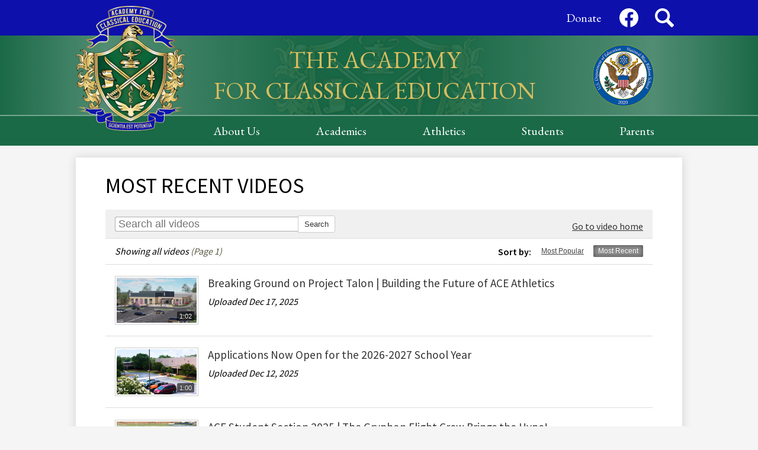

--- FILE ---
content_type: text/html;charset=UTF-8
request_url: https://www.acemacon.org/apps/video/list.jsp?start=1
body_size: 10404
content:























	
		
		
		
		
	


    
<!DOCTYPE html>
<!-- Powered by Edlio -->
    
        <html lang="en" class="edlio desktop">
    
    <!-- prod-cms-tomcat-v2026011502-003 -->
<head>
<script>
edlioCorpDataLayer = [{
"CustomerType": "Single Site",
"AccountExternalId": "0010b00002HIgw5AAD",
"WebsiteName": "Academy for Classical Education",
"WebsiteId": "ACLASSED",
"DistrictExternalId": "",
"DistrictName": "",
"DistrictWebsiteId": ""
}];
</script>
<script>(function(w,d,s,l,i){w[l]=w[l]||[];w[l].push({'gtm.start':
new Date().getTime(),event:'gtm.js'});var f=d.getElementsByTagName(s)[0],
j=d.createElement(s),dl=l!='dataLayer'?'&l='+l:'';j.async=true;j.src=
'https://www.googletagmanager.com/gtm.js?id='+i+dl+ '&gtm_auth=53ANkNZTATx5fKdCYoahug&gtm_preview=env-1&gtm_cookies_win=x';f.parentNode.insertBefore(j,f);
})(window,document,'script','edlioCorpDataLayer','GTM-KFWJKNQ');</script>


<title>Video Gallery | Academy for Classical Education</title>
<meta http-equiv="Content-Type" content="text/html; charset=UTF-8">
<meta name="description" content="Academy for Classical Education">
<meta name="generator" content="Edlio CMS">
<meta name="referrer" content="always">
<meta name="viewport" content="width=device-width, initial-scale=1.0"/>
<link rel="apple-touch-icon" sizes="180x180" href="/apple-touch-icon.png">
<link rel="icon" type="image/png" href="/favicon-32x32.png" sizes="32x32">
<link rel="icon" href="/favicon.ico" type="image/x-icon">
<!--[if lt IE 9]><script src="/apps/js/common/html5shiv-pack-1768498150192.js"></script><![endif]-->
<link rel="stylesheet" href="/apps/shared/main-pack-1768498150192.css" type="text/css">
<link rel="stylesheet" href="/shared/main.css" type="text/css">
<script src="https://js.stripe.com/v3/"></script>
<link rel="stylesheet" href="/apps/webapps/global/public/css/site-pack-1768498150192.css" type="text/css">
<link rel="stylesheet" href="/apps/webapps/global/public/css/temp-pack-1768498150192.css" type="text/css">
<link rel="stylesheet" href="/apps/shared/web_apps-pack-1768498150192.css" type="text/css">
<script src="/apps/js/common/common-pack-1768498150192.js" type="text/javascript" charset="utf-8"></script>

<link href="/apps/js/video/video-pack-1768498150192.css" type="text/css" rel="stylesheet">
<script type="text/javascript" charset="utf-8" src="/apps/js/jquery/3.7.1/jquery-pack-1768498150192.js"></script>
<script type="text/javascript" charset="utf-8">
					var jq37 = jQuery.noConflict();
				</script>
<script src="/apps/js/mmapp/mmCheck-pack-1768498150192.js" charset="utf-8"></script>
<script src="/apps/js/mmapp/jquery.placeholder-pack-1768498150192.js" charset="utf-8"></script>
<script src="/apps/js/video/public_general-pack-1768498150192.js" charset="utf-8"></script>
<script async src="https://www.googletagmanager.com/gtag/js?id=G-RC1J9KSL01"></script>
<script>
                   window.dataLayer = window.dataLayer || [];
                   function gtag(){dataLayer.push(arguments);}
                   gtag('js', new Date());
                   gtag('config', 'G-RC1J9KSL01');
                </script>
<script src="/apps/js/common/list-pack.js"></script>
<script type="text/javascript">
                window.edlio = window.edlio || {};
                window.edlio.isEdgeToEdge = false;
            </script>

<script type="text/javascript">
                document.addEventListener("DOMContentLoaded", function() {
                    const translateElement = document.getElementById("google_translate_element");
                    const mutationObserverCallback = function (mutationsList, observer) {
                        for (const mutation of mutationsList) {
                            if (mutation.type === 'childList') {
                                mutation.addedNodes.forEach(function (node) {
                                    if (node.nodeType === 1 && node.id === 'goog-gt-tt') {
                                        const form_element = document.getElementById("goog-gt-votingForm");
                                        if (form_element) {
                                            form_element.remove();
                                            observer.disconnect();
                                        }
                                    }
                                })
                            }
                        }
                    }

                    if (translateElement) {
                        const observer = new MutationObserver(mutationObserverCallback);
                        observer.observe(document.body, { childList: true, subtree: true });
                    }
                });
            </script>


</head>


    
	
		
		
			



<body >

<header id="header_main" class="site-header1a site-header bg-color-1" aria-label="Main Site Header">

<a class="skip-to-content-link" href="#content_main">Skip to main content</a>
	<div class="school-name header-title">
		<a href="/" class="school-logo">
			<img class="logo-image" src="/pics/school_logo.png" alt="">
			<img class="logo-image-2" src="/pics/cognia.png" alt="">
			<div class="school-name-inner">
				<span class="first-line">the Academy</span>
				<span class="second-line">for Classical Education</span>			
			</div>
		</a>
	</div>

	<nav id="sitenav_main" class="sitenav sitenav-main nav-group column" aria-label="Main Site Navigation">
		<button id="sitenav_main_mobile_toggle" class="nav-mobile-toggle accessible-megamenu-toggle animated"><span class="hidden">Main Menu Toggle</span><span class="nav-mobile-icon-indicator"><span class="nav-mobile-icon-indicator-inner"></span></span></button>
		<ul class="nav-menu">
			
				<li class="nav-item">
					<a href="javascript:;" ><span class="nav-item-inner">About Us</span></a>
					
						<div class="sub-nav">
							<ul class="sub-nav-group">
								
									
										<li class="sub-nav-item"><a href="http://www.acemacon.org/apps/pages/index.jsp?uREC_ID=413106&type=d&pREC_ID=2364314" >The Book of ACE</a></li>
									
								
									
										<li class="sub-nav-item"><a href="/apps/pages/index.jsp?uREC_ID=413398&type=d&pREC_ID=1109029" >Governance</a></li>
									
								
									
										<li class="sub-nav-item"><a href="/apps/pages/index.jsp?uREC_ID=413106&type=d&pREC_ID=962777" >Staff Directory</a></li>
									
								
									
										<li class="sub-nav-item"><a href="/apps/pages/index.jsp?uREC_ID=413106&type=d&pREC_ID=902039" >Admission/Enrollment</a></li>
									
								
									
										<li class="sub-nav-item"><a href="/apps/pages/index.jsp?uREC_ID=413106&type=d&pREC_ID=902040" >Employment</a></li>
									
								
									
										<li class="sub-nav-item"><a href="/apps/contact/" >Contact Us</a></li>
									
								
									
										<li class="sub-nav-item"><a href="/apps/pages/index.jsp?uREC_ID=422466&type=d" >Miscellaneous</a></li>
									
								
									
										<li class="sub-nav-item"><a href="/apps/video/"  target="_blank">Videos</a></li>
									
								
									
										<li class="sub-nav-item"><a href="https://www.acemacon.org/apps/pages/index.jsp?uREC_ID=413431&type=d&pREC_ID=1081173" >Calendar</a></li>
									
								
									
										<li class="sub-nav-item"><a href="https://docs.google.com/forms/d/e/1FAIpQLSdoc9Vb-wWEAPfKVvpURxVLNr6rB69vwQ0_FQOYsTcXa19b-A/viewform?usp=sharing&ouid=105895312571579335670"  target="_blank">Open Records Request</a></li>
									
								
							</ul>
						</div>
					
				</li>
			
				<li class="nav-item">
					<a href="/apps/pages/index.jsp?uREC_ID=413402&type=d&pREC_ID=1057091" ><span class="nav-item-inner">Academics</span></a>
					
						<div class="sub-nav">
							<ul class="sub-nav-group">
								
									
										<li class="sub-nav-item"><a href="/apps/pages/index.jsp?uREC_ID=413402&type=d&pREC_ID=1057091" >Academics</a></li>
									
								
									
										<li class="sub-nav-item"><a href="/apps/pages/index.jsp?uREC_ID=429676&type=d&pREC_ID=936950" >Fine Arts</a></li>
									
								
									
										<li class="sub-nav-item"><a href="/apps/pages/index.jsp?uREC_ID=413402&type=d&pREC_ID=947753" >School Counseling</a></li>
									
								
									
										<li class="flyout">
											<a href="/apps/pages/index.jsp?uREC_ID=552577&type=d&pREC_ID=1056633" >Professional Qualifications</a>
											<ul class="flyout-group">
												
													<li class="sub-nav-item"><a href="/apps/pages/index.jsp?uREC_ID=413402&type=d&pREC_ID=947753" >Grammar School Counseling</a></li>
												
											</ul>
										</li>
									
								
									
										<li class="sub-nav-item"><a href="/apps/pages/index.jsp?uREC_ID=413402&type=d&pREC_ID=1057150"  target="_blank">Special Services</a></li>
									
								
							</ul>
						</div>
					
				</li>
			
				<li class="nav-item">
					<a href="javascript:;" ><span class="nav-item-inner">Athletics</span></a>
					
						<div class="sub-nav">
							<ul class="sub-nav-group">
								
									
										<li class="sub-nav-item"><a href="/apps/pages/index.jsp?uREC_ID=413139&type=d&pREC_ID=901659" >Athletics Welcome</a></li>
									
								
							</ul>
						</div>
					
				</li>
			
				<li class="nav-item">
					<a href="javascript:;" ><span class="nav-item-inner">Students</span></a>
					
						<div class="sub-nav">
							<ul class="sub-nav-group">
								
									
										<li class="sub-nav-item"><a href="/apps/pages/index.jsp?uREC_ID=413427&type=d&pREC_ID=2249907" >Bullying</a></li>
									
								
									
										<li class="sub-nav-item"><a href="/apps/departments/index.jsp?show=CLU" >Clubs & Activities</a></li>
									
								
									
										<li class="sub-nav-item"><a href="/apps/pages/index.jsp?uREC_ID=413427&type=d&pREC_ID=902192" >Desire2Learn</a></li>
									
								
									
										<li class="sub-nav-item"><a href="/apps/pages/index.jsp?uREC_ID=413427&type=d&pREC_ID=2345339" >Locker Rental</a></li>
									
								
									
										<li class="sub-nav-item"><a href="/apps/pages/index.jsp?uREC_ID=413427&type=d&pREC_ID=2291279" >Notification of Rights under FERPA</a></li>
									
								
									
										<li class="sub-nav-item"><a href="/apps/pages/index.jsp?uREC_ID=413427&type=d&pREC_ID=2291284" >Notification of Rights under PPRA</a></li>
									
								
									
										<li class="sub-nav-item"><a href="/apps/pages/index.jsp?uREC_ID=413427&type=d&pREC_ID=902190" >Student Handbook/Code of Conduct</a></li>
									
								
									
										<li class="sub-nav-item"><a href="/apps/pages/index.jsp?uREC_ID=413427&type=d&pREC_ID=2219213" >Student Drivers</a></li>
									
								
									
										<li class="sub-nav-item"><a href="https://www.acemacon.org/apps/pages/index.jsp?uREC_ID=413431&type=d&pREC_ID=1670435" >Supply Lists</a></li>
									
								
									
										<li class="sub-nav-item"><a href="/apps/pages/index.jsp?uREC_ID=422466&type=d&pREC_ID=1165421" >Summer Work - Grades K-5</a></li>
									
								
									
										<li class="sub-nav-item"><a href="/apps/pages/index.jsp?uREC_ID=422466&type=d&pREC_ID=1165444" >Summer Work - Grades 6-12</a></li>
									
								
							</ul>
						</div>
					
				</li>
			
				<li class="nav-item">
					<a href="javascript:;" ><span class="nav-item-inner">Parents</span></a>
					
						<div class="sub-nav">
							<ul class="sub-nav-group">
								
									
										<li class="sub-nav-item"><a href="/apps/pages/index.jsp?uREC_ID=413431&type=d&pREC_ID=921156" >ACE After Hours</a></li>
									
								
									
										<li class="sub-nav-item"><a href="/apps/pages/index.jsp?uREC_ID=413431&type=d&pREC_ID=902207" >ACE-PTO</a></li>
									
								
									
										<li class="sub-nav-item"><a href="/apps/pages/index.jsp?uREC_ID=413431&type=d&pREC_ID=975012" >Carpool - Drop Off/Pick Up</a></li>
									
								
									
										<li class="sub-nav-item"><a href="https://www.acemacon.org/apps/pages/index.jsp?uREC_ID=413431&type=d&pREC_ID=1716796" >Food Service Center</a></li>
									
								
									
										<li class="sub-nav-item"><a href="https://public.gosa.ga.gov/noauth/extensions/SchoolGrades-Georgia/SchoolGrades-Georgia.html?lang=English&SchoolName=ch-academy-for-classical-education" >GOSA - Annual Report Card</a></li>
									
								
									
										<li class="sub-nav-item"><a href="/apps/pages/index.jsp?uREC_ID=413431&type=d&pREC_ID=902213" >Health Information</a></li>
									
								
									
										<li class="sub-nav-item"><a href="/apps/pages/index.jsp?uREC_ID=413431&type=d&pREC_ID=1024211" >Parent Portal</a></li>
									
								
									
										<li class="sub-nav-item"><a href="/apps/pages/index.jsp?uREC_ID=413431&type=d&pREC_ID=972028" >Payment Portal</a></li>
									
								
									
										<li class="sub-nav-item"><a href="https://www.acemacon.org/apps/pages/index.jsp?uREC_ID=413427&type=d&pREC_ID=902190" >Student Handbook/Code of Conduct</a></li>
									
								
									
										<li class="sub-nav-item"><a href="/apps/pages/index.jsp?uREC_ID=413431&type=d&pREC_ID=2365522" >Student/Parent Rights</a></li>
									
								
									
										<li class="sub-nav-item"><a href="https://www.acemacon.org/apps/pages/index.jsp?uREC_ID=413431&type=d&pREC_ID=1829373" >Volunteer</a></li>
									
								
							</ul>
						</div>
					
				</li>
			
		</ul>
	</nav>

	<div class="topbar bg-color-2">
		<div class="topbar-inner">
			<nav id="topbar_nav" class="header-secondary-nav " aria-labelledby="topbar_nav_header">
				<div class="hidden" id="topbar_nav_header">Top Header Links</div>
				<ul class="links-list">
					
						<li class="link-item item-name"><a href="/apps/pages/index.jsp?uREC_ID=419677&type=d&pREC_ID=917273"><span class="link-text">Donate</span></a></li>
					
				</ul>
			</nav>

			<nav id="social_nav_header" class="header-secondary-nav icon-only flat-icon-colors" aria-labelledby="social_nav_header_header">
				<div class="hidden" id="social_nav_header_header">Social Media Links</div>
				<ul class="links-list">
				
					<li class="link-item item-name"><a href="https://www.facebook.com/ACEMacon"><img aria-hidden="true" alt="" src=/apps/webapps/next/global/cms-icon-library/svgs/raw/FacebookColor.svg onload="(function(e){var t=e.src,n=new XMLHttpRequest;n.open('GET',t,!0),n.responseType='text',n.onload=function(){if(n.readyState===n.DONE&&200===n.status){var r=n.responseText;if(r){var t=(new DOMParser).parseFromString(r,'text/xml').getElementsByTagName('svg')[0];t.removeAttribute('xmlns:a'), t.ariaHidden='true', e.parentNode.replaceChild(t,e)}}},n.send(null)})(this)" /><span class="link-text">Facebook</span></a></li>
				
					<li class="link-item item-name"><a href="/apps/search"><img aria-hidden="true" alt="" src=/apps/webapps/next/global/cms-icon-library/svgs/raw/GlyphSearch4.svg onload="(function(e){var t=e.src,n=new XMLHttpRequest;n.open('GET',t,!0),n.responseType='text',n.onload=function(){if(n.readyState===n.DONE&&200===n.status){var r=n.responseText;if(r){var t=(new DOMParser).parseFromString(r,'text/xml').getElementsByTagName('svg')[0];t.removeAttribute('xmlns:a'), t.ariaHidden='true', e.parentNode.replaceChild(t,e)}}},n.send(null)})(this)" /><span class="link-text">Search</span></a></li>
				
				</ul>
			</nav>
		</div>
	</div>

</header>
<main id="content_main" class="site-content" aria-label="Main Site Content" tabindex="-1">


		
	
    

    




    
    
    



    

    













<link rel="alternate" type="application/rss+xml" title="Academy for Classical Education: Videos" href="/apps/video/video_rss.jsp" />






	<h1 class="pageTitle">
		MOST RECENT VIDEOS
	</h1>



	<div id="controls" class="style-overwrite">
		<!-- <a href="#" class="active">Newest</a>
		<a href="#">Most Popular</a>
		<a href="#">Search</a> -->
		<a href="index.jsp" id="video-home-link">Go to video home</a>
		<form name="searchForm" action="list.jsp?" method="get"  style="display: flex; align-items: center;">
		<input type="text" id="searchbox" placeholder="Search all videos" title="Search all videos" value="" name="q">
		<input type="hidden" name="categoryREC_ID" value="">
		<input type="hidden" name="userREC_ID" value="">
		<input type="hidden" name="showType" value="">
		<input type="submit" href="javascript: document.searchForm.submit();" class="button3demboss search button3demboss-search" value="Search"></input>
		</form>
	</div>



	
	<div id="controls2" class="style-overwrite">
		<dl id="sort-controls">
			<dt>Sort by:</dt>
			
			<dd ><a href="list.jsp?orderby=popular&start=1">Most Popular</a></dd>
			<dd class="active" ><a href="list.jsp?orderby=newest&start=1">Most Recent</a></dd>
		</dl>

		<p id="results-info">
			
			Showing  all  videos 
			
			<span>(Page 1)</span>
		</p>
	</div>
	
	<ul class="video-list style-overwrite">
		
                <li class="">
                    
                    
                    <a href="/apps/video/watch.jsp?v=391549" class="video-link">
                        
                        <span class="thumb_wrap"><span class="thumb_background"><span class="thumb_clickable"></span><img src="https://d3id26kdqbehod.cloudfront.net/ACLASSED/2025/12/17/8QB7SoKXMHu0uZJGyPWPvBemrMK2b4d5ZmfUUGS6J6AglghxU09MiXEdKK3f/12-DEC+Gym+Groundbreaking-480THUMB.0000001.jpg" class="thumb" alt=""></span><span class="timelength">1:02</span></span>
                        
                        <span class="title">Breaking Ground on Project Talon | Building the Future of ACE Athletics </span>
                    </a>
                    
                    <p class="description"></p>
                    <span class="video-list-date">
                        
                        Uploaded Dec 17, 2025
                    </span>
                </li>
			
                <li class="">
                    
                    
                    <a href="/apps/video/watch.jsp?v=391389" class="video-link">
                        
                        <span class="thumb_wrap"><span class="thumb_background"><span class="thumb_clickable"></span><img src="https://d3id26kdqbehod.cloudfront.net/ACLASSED/2025/12/12/xE5jK4ANqTlEuxTap6j9Cd5GcJrgkaPlR0JFQc1fl3Eocs9mNKIXcXSg1pAa/11-NOV+Lottery+2026-480THUMB.0000001.jpg" class="thumb" alt=""></span><span class="timelength">1:00</span></span>
                        
                        <span class="title">Applications Now Open for the 2026-2027 School Year </span>
                    </a>
                    
                    <p class="description"></p>
                    <span class="video-list-date">
                        
                        Uploaded Dec 12, 2025
                    </span>
                </li>
			
                <li class="">
                    
                    
                    <a href="/apps/video/watch.jsp?v=391378" class="video-link">
                        
                        <span class="thumb_wrap"><span class="thumb_background"><span class="thumb_clickable"></span><img src="https://d3id26kdqbehod.cloudfront.net/ACLASSED/2025/12/12/xBWMZ3Pe9FvXxS3Xs53rHCKbMnMbcl2BgZYQbtATQGpYariDDSYzQl8SZA9H/09-SEPT+Flight+Crew+Hype-480THUMB.0000001.jpg" class="thumb" alt=""></span><span class="timelength">2:18</span></span>
                        
                        <span class="title">ACE Student Section 2025 | The Gryphon Flight Crew Brings the Hype! </span>
                    </a>
                    
                    <p class="description"></p>
                    <span class="video-list-date">
                        
                        Uploaded Dec 12, 2025
                    </span>
                </li>
			
                <li class="">
                    
                    
                    <a href="/apps/video/watch.jsp?v=391372" class="video-link">
                        
                        <span class="thumb_wrap"><span class="thumb_background"><span class="thumb_clickable"></span><img src="https://d3id26kdqbehod.cloudfront.net/ACLASSED/2025/12/11/bD3biQBiPS2BiAzuXhEOT9FfLANTn6SF3CRaBoGJcUJs3uUrYydlkzLfnx2L/06-JUN+Kinder+Day+In+The+Life_Rev0-480THUMB.0000001.jpg" class="thumb" alt=""></span><span class="timelength">8:44</span></span>
                        
                        <span class="title">A Day in the Life of a Kindergartener at ACE</span>
                    </a>
                    
                    <p class="description"></p>
                    <span class="video-list-date">
                        
                        Uploaded Dec 11, 2025
                    </span>
                </li>
			
                <li class="">
                    
                    
                    <a href="/apps/video/watch.jsp?v=391001" class="video-link">
                        
                        <span class="thumb_wrap"><span class="thumb_background"><span class="thumb_clickable"></span><img src="https://d3id26kdqbehod.cloudfront.net/ACLASSED/2025/11/30/zTyt96mIuJHhkgefiMSdWF1xSk7YqbfZFwXcWa6rNwnRqBBVw2akn4eKSa5i/11-NOV+Thankful-480THUMB.0000001.jpg" class="thumb" alt=""></span><span class="timelength">1:52</span></span>
                        
                        <span class="title">Thankful for Our ACE Family – A Message from Mrs. Perkins</span>
                    </a>
                    
                    <p class="description"></p>
                    <span class="video-list-date">
                        
                        Uploaded Nov 30, 2025
                    </span>
                </li>
			
                <li class="">
                    
                    
                    <a href="/apps/video/watch.jsp?v=390994" class="video-link">
                        
                        <span class="thumb_wrap"><span class="thumb_background"><span class="thumb_clickable"></span><img src="https://d3id26kdqbehod.cloudfront.net/ACLASSED/2025/11/30/uDZgIC27aKqN3OmxxFSrnLlf9gr8tfzmr4Wrj4GlPa1f3nAh1MYvMTxM9Egn/ACE+Carpool+Update_+What%C3%A2%C2%80%C2%99s+Changing+and+Why+It+Matters-480THUMB.0000001.jpg" class="thumb" alt=""></span><span class="timelength">4:30</span></span>
                        
                        <span class="title">ACE Carpool</span>
                    </a>
                    
                    <p class="description"></p>
                    <span class="video-list-date">
                        
                        Uploaded Nov 30, 2025
                    </span>
                </li>
			
                <li class="">
                    
                    
                    <a href="/apps/video/watch.jsp?v=388130" class="video-link">
                        
                        <span class="thumb_wrap"><span class="thumb_background"><span class="thumb_clickable"></span><img src="https://d3id26kdqbehod.cloudfront.net/ACLASSED/2025/08/23/KPj0hlY59wge7GXzmIM1NpX6WRxf6p4wXrtsK4g6T7QpDpJ13dn3xtfje2R6/07-JUL+Band+Camp-480THUMB.0000001.jpg" class="thumb" alt=""></span><span class="timelength">3:06</span></span>
                        
                        <span class="title">A Knight’s Journey Begins | ACE Band Camp 2025 </span>
                    </a>
                    
                    <p class="description"></p>
                    <span class="video-list-date">
                        
                        Uploaded Aug 23, 2025
                    </span>
                </li>
			
                <li class="">
                    
                    
                    <a href="/apps/video/watch.jsp?v=388129" class="video-link">
                        
                        <span class="thumb_wrap"><span class="thumb_background"><span class="thumb_clickable"></span><img src="https://d3id26kdqbehod.cloudfront.net/ACLASSED/2025/08/23/qNdS334vvRcCuDAvzauGb7g93hB3AU2CLjXq5aIlpMNPK6xeMWKV39sHPtiJ/07-JUL+Wrestling-480THUMB.0000001.jpg" class="thumb" alt=""></span><span class="timelength">2:56</span></span>
                        
                        <span class="title">ACE Wrestling | Year Two: Heart, Grit, and Growth</span>
                    </a>
                    
                    <p class="description"></p>
                    <span class="video-list-date">
                        
                        Uploaded Aug 23, 2025
                    </span>
                </li>
			
                <li class="">
                    
                    
                    <a href="/apps/video/watch.jsp?v=388128" class="video-link">
                        
                        <span class="thumb_wrap"><span class="thumb_background"><span class="thumb_clickable"></span><img src="https://d3id26kdqbehod.cloudfront.net/ACLASSED/2025/08/23/tlYVe2JV3WeTI5Wuf2kHD9gXYrDJ4BCFGi3jz2DPyM4iCgeuczuGtFUIEWiS/07-JUL+Relyea+Welcome-480THUMB.0000001.jpg" class="thumb" alt=""></span><span class="timelength">1:53</span></span>
                        
                        <span class="title">Starting the 2025–2026 School Year with Purpose | A Message from Principal Relyea</span>
                    </a>
                    
                    <p class="description"></p>
                    <span class="video-list-date">
                        
                        Uploaded Aug 23, 2025
                    </span>
                </li>
			
                <li class="">
                    
                    
                    <a href="/apps/video/watch.jsp?v=387988" class="video-link">
                        
                        <span class="thumb_wrap"><span class="thumb_background"><span class="thumb_clickable"></span><img src="https://d3id26kdqbehod.cloudfront.net/ACLASSED/2025/08/20/G44D3eIUa1Nb3kkFEp14fdq95xejklq5H7Pr71tnJVTFKCEGAd9pWAtbfOV5/how-to-sign-into-d2l-480THUMB.0000001.jpg" class="thumb" alt=""></span><span class="timelength">1:49</span></span>
                        
                        <span class="title">Signing in to D2L</span>
                    </a>
                    
                    <p class="description">Short video demonstrating how to log into Desire2Learn.</p>
                    <span class="video-list-date">
                        
                        Uploaded Aug 20, 2025
                    </span>
                </li>
			
	</ul>
	<div id="listing-bottom" class="style-overwrite">
		
		<div id="pagination">
			<ol>
				
				<li class="current numeral">
					<a href="list.jsp?start=1">
						1
					</a>
				</li>
				
					
						
							
								<li class="numeral"><a href="list.jsp?start=11">2</a></li>
							
						
					
				
					
						
							
								<li class="numeral"><a href="list.jsp?start=21">3</a></li>
							
						
					
				
					
						
							
								<li class="numeral"><a href="list.jsp?start=31">4</a></li>
							
						
					
				
					
						
							
							<li class="ellipsis"><span>&#8230;</span></li>
							
						
					
				
					
				
				
				<li class="next">
					<a href="list.jsp?start=11" class="button3demboss next right-side" >
						Next
						<svg width="1792" height="1792" viewBox="0 0 1792 1792" xmlns="http://www.w3.org/2000/svg"><path d="M1171 960q0 13-10 23l-466 466q-10 10-23 10t-23-10l-50-50q-10-10-10-23t10-23l393-393-393-393q-10-10-10-23t10-23l50-50q10-10 23-10t23 10l466 466q10 10 10 23z"></path></svg>
					</a>
				</li>
				
			</ol>
		</div>
		
		<div id="subscribe">

			<ul>
				<li id="subscribe_itunes"><a href="itpc://www.acemacon.org/apps/video/video_rss.jsp"><img alt="podcast icon" src="/apps/pics/podcast.png" alt=""> <span class="linktext">Subscribe to <em>Recent Videos</em> in iTunes</span></a></li>
				<li id="subscribe_feed"><a href="/apps/video/video_rss.jsp"><img src="/apps/pics/feed-icon-14x14.png" width="14" height="14" alt="rss feed icon"> <span class="linktext">RSS Feed</span></a></li>
			</ul>
		</div>

	</div>

<br style="clear: both;">








	
</main>
<footer class="site-footer modular-footer bg-color-2" id="footer_main" aria-label="Main Site Footer">
<div class="footer-inner">
<div class="footer-row-inner">
<div class="school-name footer-title school-logo logo-orientation-horizontal ">
<img class="logo-image" src="/pics/school_logo.png" alt="">
<div class="school-name-inner">
<span class="first-line">the Academy</span>
<span class="second-line">for Classical Education</span>
</div>
</div>
<div class="footer-address ">
<span class="footer-info-block"><a href="/apps/maps">5665 New Forsyth Road, Macon, GA 31210</a></span>
<span class="footer-info-block">Phone: <a href="tel:+14782385757">(478) 238-5757 </a></span>
</div>
</div>
<div class="footer-row-inner">
<div class="footer-text">
The Academy for Classical Education does not and shall not discriminate on the basis of race, color, religion (creed), gender, gender expression, age, national origin (ancestry), disability, marital status, sexual orientation, or military status, in any of its activities or operations. These activities include but are not limited to, hiring and firing of staff, selection of volunteers and vendors, and provision of services. We are committed to providing an inclusive and welcoming environment for all members of our staff, students, volunteers, subcontractors and vendors.
</div>
</div>
<div class="footer-row-inner">
<div class="footer-tools">
<a href="http://www.edlio.com" class="powered-by-edlio-logo edlio-logo-horiz"><svg xmlns="http://www.w3.org/2000/svg" viewBox="0 0 3857.05 489.14"><path d="M3789.08 332.42c0 54.66 36.78 119.82 91.43 119.82 42 0 59.91-34.69 59.91-72.52 0-55.7-34.69-124-91.44-124-41-1-59.9 36.79-59.9 76.72m215.44 6.31c0 73.57-51.49 152.39-152.39 152.39-87.23 0-126.11-57.8-126.11-121.91 0-73.57 53.6-153.44 152.39-153.44 86.18 0 126.11 59.9 126.11 123M3611.46 98.06c-7.35 0-14.71 3.15-21 11.56-2.1 3.15-3.15 6.31-4.2 10.51-1 9.46 2.1 16.81 8.41 23.12a21.18 21.18 0 0018.92 6.31 22 22 0 0016.81-8.41c6.31-7.36 8.41-15.77 6.31-24.17 0-2.11-1.05-3.16-2.11-5.26-5.25-9.46-13.66-13.66-23.12-13.66m4.21-39.94c1-1 3.15 0 3.15 1.05 0 3.16 0 7.36-1.05 10.51v1h12.61c2.1 0 5.26 0 7.36-1a23.65 23.65 0 007.35-1.05c2.11 0 3.16 2.1 2.11 3.15-1 3.16-3.16 6.31-6.31 10.51 1.05 1.06 3.15 2.11 4.2 4.21l3.16 3.15c0 1 13.66 13.66 13.66 28.38a69.41 69.41 0 01-1 14.71 76.55 76.55 0 01-4.21 14.71c-3.15 5.26-6.3 10.51-11.56 14.72a24.79 24.79 0 01-9.45 6.3 8 8 0 01-4.21 2.11c-2.1 1-5.25 2.1-7.36 3.15s-5.25 1.05-7.35 1.05h-12.61a19.79 19.79 0 01-8.41-2.1c-2.1-1.05-4.21-1.05-6.31-2.1-16.81-8.41-29.42-25.23-29.42-45.2v-9.45c1.05-11.57 1.05-22.07 2.1-33.64 0-3.15 3.15-4.2 5.25-2.1s5.26 4.21 7.36 7.36l3.15-3.15c1.05-1.05 2.1-2.11 3.15-2.11 2.11-1.05 3.16-2.1 5.26-3.15 2.1-2.1 5.25-3.15 7.36-5.25 2.1-1 3.15-2.11 5.25-3.16 3.15-3.15 12.61-9.45 16.82-12.61m-35.74 350c-1 31.53-5.25 52.55-36.78 58.86a9.21 9.21 0 00-7.36 9.46c0 5.25 4.21 8.4 7.36 8.4h135.58c4.2 0 8.4-3.15 8.4-9.45 0-5.26-3.15-8.41-7.35-8.41-28.38-5.26-30.48-27.33-30.48-50.45l6.3-194.43c-4.2-5.25-11.56-7.35-18.91-7.35-9.46 0-15.77 5.25-24.18 9.46-16.81 10.5-42 22.07-63.05 25.22-8.41 1-11.56 6.3-11.56 11.56 0 3.15 2.1 7.36 4.2 8.41 27.32 0 39.94 8.4 39.94 29.42zm-117.7 9.46c0 23.12 3.15 45.19 30.47 49.4 4.21 1.05 7.36 4.2 7.36 8.41 0 6.3-4.2 9.46-9.46 9.46h-134.59c-4.21 0-7.36-3.16-8.41-8.41A9.2 9.2 0 013355 467c30.48-7.36 35.73-32.58 35.73-58.86l7.36-233.31c0-21-13.67-29.43-39.94-29.43a13.31 13.31 0 01-4.2-9.46c0-5.25 3.15-9.45 11.56-10.51 21-4.2 46.24-14.71 62-25.22 8.41-5.25 14.72-9.46 25.23-9.46 6.3 0 13.66 3.16 18.92 7.36zm-399.37-75.67c0 54.65 30.48 98.79 74.62 98.79 41 0 64.11-35.73 65.16-87.23l3.15-67.26c0-4.2-1.05-6.3-3.15-8.41-14.72-17.86-38.89-27.32-62-27.32-49.4 0-77.77 36.78-77.77 91.43m134.52-114.55a57.76 57.76 0 019.46 7.35l2.1 2.11c1 0 1-1 1-2.11a119.19 119.19 0 01-1-14.71l2.1-44.14c0-24.17-18.91-29.43-41-29.43q-3.17-3.15-3.16-9.46c0-5.25 3.16-9.45 10.51-10.5 21-4.21 47.3-14.72 64.11-25.23 7.36-5.25 14.72-9.46 24.18-9.46 6.3 0 13.66 3.16 18.91 7.36l-10.57 305.8c0 27.33 6.31 45.19 26.28 49.4 7.35 1.05 10.51 0 13.66 1.05s4.2 2.1 4.2 5.25-2.1 5.26-4.2 7.36c-13.66 11.56-36.78 22.07-61 22.07-31.53 0-50.44-22.07-50.44-53.6 0-4.2 0-8.41 1.05-11.56 0-1.05 0-2.1-1.05-2.1a1 1 0 00-1 1.05c-18.92 39.94-55.71 68.31-96.69 68.31-72.52 0-108.25-58.85-108.25-120.86 0-86.18 62-154.49 148.18-154.49 18.92-1 36.79 2.1 52.55 10.51m-435.1 93.53c0 5.26 0 14.72 1 20 0 2.1 2.1 3.16 5.26 3.16 24.17-3.16 114.55-32.58 113.5-42-2.1-18.92-27.32-51.5-65.16-46.25-34.68 4.21-52.55 32.58-54.65 65.16m183.92-42c2.1 15.76-3.15 34.68-22.07 43.09-31.49 16.71-114.51 37.73-147.09 42.98-2.11 0-3.16 1.06-3.16 3.16 3.16 10.51 8.41 20 13.66 28.37 22.08 28.38 54.66 39.94 89.34 34.69 29.42-4.21 56.75-18.92 74.62-45.2 1.05-2.1 4.2-4.2 6.3-4.2 4.21 0 8.41 2.1 8.41 6.31v4.2c-13.66 53.6-63.06 90.38-115.61 97.74-72.51 9.46-128.22-35.73-137.67-105.1-10.51-79.87 41-159.74 125.06-171.3 58.86-7.36 101.94 23.12 108.25 65.16" transform="translate(-147.48 -57.69)"/><path d="M338.75 204.21c20 16.81 29.43 42 29.43 75.67s-10.51 58.85-30.48 74.62-50.45 24.17-92.49 24.17h-50.44v83h-47.29V180h96.68c44.14 0 74.62 7.39 94.59 24.21zm-33.63 116.65c9.46-10.51 14.71-25.22 14.71-44.14 0-20-6.3-33.63-17.86-41q-18.92-12.62-56.76-12.62h-48.34v112.48h54.65c26.27 0 44.14-5.26 53.6-14.72zM596.24 432.27c-21 21-48.35 31.53-80.93 31.53s-58.85-10.51-80.92-31.53c-21-21-32.58-47.3-32.58-78.83s10.51-56.75 32.58-78.82c21-21 48.34-31.53 80.92-31.53s58.86 10.51 80.93 31.53c21 21 32.58 47.3 32.58 78.82s-10.51 57.81-32.58 78.83zM467 404.94a67.48 67.48 0 0048.34 20c20 0 35.74-6.31 48.35-20q18.89-18.94 18.89-50.44t-18.92-50.45a67.48 67.48 0 00-48.35-20c-20 0-35.73 6.31-48.34 20Q448.06 323 448.05 354.5q0 29.94 18.95 50.44zM779.11 461.69h-51.5L653 247.3h46.24l53.6 161.85 53.6-161.85h46.24l53.6 161.85 53.6-161.85h46.25L931.5 461.69H880l-50.45-147.13zM1247.84 373.41h-168.16c1 15.77 8.41 28.38 21 37.84 13.66 9.46 28.38 14.71 45.19 14.71 27.33 0 47.3-8.41 61-25.22l26.27 28.37c-23.12 24.18-53.6 35.74-90.38 35.74-30.48 0-55.7-10.51-76.72-30.48s-31.53-47.29-31.53-80.93 10.51-60.95 32.58-79.87c21-20 47.29-29.43 75.67-29.43 29.43 0 53.6 8.41 74.62 26.28 20 17.86 30.48 42 30.48 72.51zm-168.16-34.68h123c0-17.87-5.26-31.53-16.82-41s-25.22-14.71-42-14.71a72 72 0 00-44.14 14.71c-12.72 9.47-20.04 23.13-20.04 41zM1411.79 289.34q-33.11 0-50.45 22.07c-11.56 14.71-16.81 33.63-16.81 58.85v91.43h-45.2V247.3h45.2v43.09a87.77 87.77 0 0129.47-32.58 79.18 79.18 0 0139.94-13.67v45.2zM1660.87 373.41h-168.16c1 15.77 8.41 28.38 21 37.84 13.67 9.46 28.38 14.71 45.19 14.71 27.33 0 47.3-8.41 61-25.22l26.27 28.37c-23.12 24.18-53.59 35.74-90.38 35.74-30.48 0-55.7-10.51-76.72-30.48s-31.53-47.29-31.53-80.93 10.51-60.95 32.58-79.87c21-20 47.3-29.43 75.67-29.43 29.43 0 53.6 8.41 74.62 26.28 20 17.86 30.48 42 30.48 72.51zm-168.16-34.68h123c0-17.87-5.26-31.53-16.82-41s-25.22-14.71-42-14.71a72 72 0 00-44.14 14.71c-12.68 9.47-20.04 23.13-20.04 41zM1729.18 434.37c-20-20-30.48-47.29-30.48-80.93s10.51-59.9 31.53-79.87 45.19-29.43 73.57-29.43 51.5 12.62 69.36 36.79V162.17h45.2v299.52h-45.2v-32.58c-16.81 23.13-41 35.74-72.51 35.74-27.33 0-51.5-10.51-71.47-30.48zm14.71-78.82c0 21 6.31 36.78 20 50.44 13.67 12.61 28.38 18.92 46.25 18.92s32.58-6.31 45.19-20 18.91-29.43 18.91-50.44c0-20-6.3-37.84-18.91-51.5s-27.33-21-45.19-21-33.64 7.36-46.25 21-20 31.56-20 52.58zM2212.63 244.14c28.37 0 53.6 9.46 73.56 29.43s30.48 46.24 30.48 79.87-10.51 59.91-30.48 80.93-44.14 31.53-70.41 31.53-51.5-11.56-72.52-35.74v32.58h-45.19V162.17h45.19v121.91c17.87-26.27 40.99-39.94 69.37-39.94zm-70.42 110.36q0 29.94 18.92 50.44c12.61 12.61 27.32 20 45.19 20s33.68-6.34 46.24-18.94c13.67-12.61 20-29.42 20-50.44s-6.31-37.84-18.92-51.5-28.37-20-46.24-20-33.63 6.31-45.19 20-20 30.47-20 50.44zM2397.6 546.82c-20 0-37.84-7.35-53.6-21l21-36.82c9.45 8.41 18.91 13.66 29.42 13.66s17.87-3.15 24.18-10.51 9.45-14.71 9.45-24.17c0-4.2-28.37-76.72-86.18-220.7h48.35l64.11 157.64 64.11-157.64h48.34l-104 254.33c-6.31 13.66-14.72 25.22-26.28 32.58a63.75 63.75 0 01-38.9 12.63z" transform="translate(-147.48 -57.69)"/></svg>
<span class="hidden">Powered by Edlio</span></a>
<a href="http://admin.acemacon.org" class="edlio-login-link"><span class="edlio-logo"><svg xmlns="http://www.w3.org/2000/svg" viewBox="0 0 334.98 366.6"><path d="M334.77 247.52c-.63-4.94-5.66-7.44-10.28-6.85a11.59 11.59 0 00-8 5.43c-23.16 29.34-57.2 46.9-92.85 51.44-43.63 5.57-82.93-7.61-109.26-40.05-6.64-9.83-12.76-21-16.33-33.09-.31-2.48.85-3.88 3.5-4.21 40.32-5.15 142.69-29.55 181.19-48.92 24.25-10 30.9-31.58 28.61-49.51C307.5 92 285.64 67 252.41 54.71l15.81-27.57a10 10 0 00-12.12-13L153.99 43.36l-1.53-35.95A6.94 6.94 0 00140.64 2s-71.27 57.93-90.6 91.53L17.28 72.12A9.67 9.67 0 003.19 81.9s-9.76 66.22 4.85 146.51c13.48 74.06 70.35 110.76 70.35 110.76 29.25 21.26 68.12 31.35 112.25 26.03 65.45-8.37 125.8-51.26 144.15-112.64a14.41 14.41 0 00-.02-5.04zm-248.06-53.7c-.79-6.18-1.47-16.77-.94-23.12 2.52-29 16.31-54.89 42-67.64l13.4-5.12a87 87 0 0112.25-2.47c46.28-5.92 76 31.74 78.72 53.37 1.35 10.5-109.91 44.2-139.66 48-3.32.44-5.46-.55-5.77-3.02z"/></svg>
<span class="hidden">Edlio</span></span> Login</a>
</div>
<div class="footer-tools">
<div id="google_translate_element"></div>
<script type="text/javascript">
						function googleTranslateElementInit() {
							new google.translate.TranslateElement({pageLanguage: 'en', layout: google.translate.TranslateElement.InlineLayout.SIMPLE}, 'google_translate_element');
						}
					</script>
<script type="text/javascript" src="//translate.google.com/translate_a/element.js?cb=googleTranslateElementInit"></script>
<img class="logo-image-2" src="/pics/cognia2.png" alt="">
</div>
</div>
</div>
</footer>
<nav id="mobile_footer_nav" class="footer-secondary-nav flat-icon-colors bg-color-1" aria-labelledby="mobile_footer_nav_header">
<div class="hidden" id="mobile_footer_nav_header">Mobile Footer Links</div>
<ul class="links-list">
<li class="link-item item-name"><a href="/apps/pages/index.jsp?uREC_ID=413106&type=d&pREC_ID=962777"><img aria-hidden="true" alt="" src=/apps/webapps/next/global/cms-icon-library/svgs/raw/GlyphGroup3.svg onload="(function(e){var t=e.src,n=new XMLHttpRequest;n.open('GET',t,!0),n.responseType='text',n.onload=function(){if(n.readyState===n.DONE&&200===n.status){var r=n.responseText;if(r){var t=(new DOMParser).parseFromString(r,'text/xml').getElementsByTagName('svg')[0];t.removeAttribute('xmlns:a'), t.ariaHidden='true', e.parentNode.replaceChild(t,e)}}},n.send(null)})(this)"/> Staff Directory</a></li>
<li class="link-item item-name"><a href="https://www.acemacon.org/apps/pages/index.jsp?uREC_ID=413431&type=d&pREC_ID=1081173"><img aria-hidden="true" alt="" src=/apps/webapps/next/global/cms-icon-library/svgs/raw/GlyphCalendar6.svg onload="(function(e){var t=e.src,n=new XMLHttpRequest;n.open('GET',t,!0),n.responseType='text',n.onload=function(){if(n.readyState===n.DONE&&200===n.status){var r=n.responseText;if(r){var t=(new DOMParser).parseFromString(r,'text/xml').getElementsByTagName('svg')[0];t.removeAttribute('xmlns:a'), t.ariaHidden='true', e.parentNode.replaceChild(t,e)}}},n.send(null)})(this)"/> Calendar</a></li>
<li class="link-item item-name"><a href="/apps/news"><img aria-hidden="true" alt="" src=/apps/webapps/next/global/cms-icon-library/svgs/raw/OutlineNewspaper.svg onload="(function(e){var t=e.src,n=new XMLHttpRequest;n.open('GET',t,!0),n.responseType='text',n.onload=function(){if(n.readyState===n.DONE&&200===n.status){var r=n.responseText;if(r){var t=(new DOMParser).parseFromString(r,'text/xml').getElementsByTagName('svg')[0];t.removeAttribute('xmlns:a'), t.ariaHidden='true', e.parentNode.replaceChild(t,e)}}},n.send(null)})(this)"/> News</a></li>
<li class="link-item item-name"><a href="/apps/contact"><img aria-hidden="true" alt="" src=/apps/webapps/next/global/cms-icon-library/svgs/raw/GlyphEnvelope3.svg onload="(function(e){var t=e.src,n=new XMLHttpRequest;n.open('GET',t,!0),n.responseType='text',n.onload=function(){if(n.readyState===n.DONE&&200===n.status){var r=n.responseText;if(r){var t=(new DOMParser).parseFromString(r,'text/xml').getElementsByTagName('svg')[0];t.removeAttribute('xmlns:a'), t.ariaHidden='true', e.parentNode.replaceChild(t,e)}}},n.send(null)})(this)"/> Contact</a></li>
</ul>
</nav>

<script type="text/javascript" charset="utf-8" src="/apps/js/jquery/1.11.0/jquery-pack-1768498150192.js"></script>
<script src="/apps/js/common/jquery-accessibleMegaMenu.2.js"></script>
<script>
	document.addEventListener('DOMContentLoaded', function() {
		$(function() {
			$('#sitenav_main').accessibleMegaMenu({
				openOnMouseover: true
			});
		});
	});
</script>
<script>
	'use strict'
	function debounce(fun){
	
		var timer;
		return function(event){
			if(timer) clearTimeout(timer);
			timer = setTimeout(fun,500,event);
		};
	}

	document.addEventListener('DOMContentLoaded', function() {
		
		var responsiveList = $('.responsive-slick .items-list');
		var slickStatus;
	
		var breakpoint = 1024;

		responsiveList
			.on('init reInit', function(){ slickStatus = true; })
			.on('destroy', function(){ slickStatus = false; });
		
		if (window.innerWidth < breakpoint){
			responsiveList.slick();
		}
	
		function toggleSlick(){
			if(window.innerWidth < breakpoint && !slickStatus){
				responsiveList.slick();
			}
			if(window.innerWidth >= breakpoint && slickStatus){
				responsiveList.slick('unslick');
			}
		}

		
		$('.slick-container').on('beforeChange', function() {
			$('video', this).each( function(){ 
				$(this).get(0).pause();
			});
		});

		$('.slick-container:not(.responsive-slick) .items-list').slick();
		window.onresize = debounce(toggleSlick);
	});
</script>
<script src="/apps/webapps/common/slick/a-1.0.1/slick-pack.js"></script>
</body>
</html>


<!-- 144ms -->




--- FILE ---
content_type: text/javascript
request_url: https://www.acemacon.org/apps/js/common/jquery-accessibleMegaMenu.2.js
body_size: 9895
content:
/*
Copyright © 2013 Adobe Systems Incorporated.

Licensed under the Apache License, Version 2.0 (the “License”);
you may not use this file except in compliance with the License.
You may obtain a copy of the License at

http://www.apache.org/licenses/LICENSE-2.0

Unless required by applicable law or agreed to in writing, software
distributed under the License is distributed on an “AS IS” BASIS,
WITHOUT WARRANTIES OR CONDITIONS OF ANY KIND, either express or implied.
See the License for the specific language governing permissions and
limitations under the License.
*/

/**
 * See <a href="http://jquery.com">http://jquery.com</a>.
 * @name jquery
 * @class
 * See the jQuery Library  (<a href="http://jquery.com">http://jquery.com</a>) for full details.  This just
 * documents the function and classes that are added to jQuery by this plug-in.
 */

/**
 * See <a href="http://jquery.com">http://jquery.com</a>
 * @name fn
 * @class
 * See the jQuery Library  (<a href="http://jquery.com">http://jquery.com</a>) for full details.  This just
 * documents the function and classes that are added to jQuery by this plug-in.
 * @memberOf jquery
 */

/**
 * @fileOverview accessibleMegaMenu plugin
 *
 *<p>Licensed under the Apache License, Version 2.0 (the “License”)
 *<br />Copyright © 2013 Adobe Systems Incorporated.
 *<br />Project page <a href="https://github.com/adobe-accessibility/Accessible-Mega-Menu">https://github.com/adobe-accessibility/Accessible-Mega-Menu</a>
 * @version 0.1
 * @author Michael Jordan
 * @requires jquery
 */

/*jslint browser: true, devel: true, plusplus: true, nomen: true */
/*global jQuery, window, document */
(function ($, window, document) {
    "use strict";
    var pluginName = "accessibleMegaMenu",
        defaults = {
            uuidPrefix: "accessible-megamenu", // unique ID's are required to indicate aria-owns, aria-controls and aria-labelledby
            menuClass: "accessible-megamenu", // default css class used to define the megamenu styling
            topNavItemClass: "accessible-megamenu-top-nav-item", // default css class for a top-level navigation item in the megamenu
            panelClass: "accessible-megamenu-panel", // default css class for a megamenu panel
            panelGroupClass: "accessible-megamenu-panel-group", // default css class for a group of items within a megamenu panel
            hoverClass: "hover", // default css class for the hover state
            focusClass: "focus", // default css class for the focus state
            openClass: "open", // default css class for the open state,
            toggleButtonClass: "accessible-megamenu-toggle", // default css class responsive toggle button
            openDelay: 0, // default open delay when opening menu via mouseover
            closeDelay: 250, // default open delay when opening menu via mouseover
            openOnMouseover: false, // default setting for whether menu should open on mouseover
            displayHorizontal: 1024 // default setting for when the hamburger menu should be closed with keyboard on values under defined width
        },
        Keyboard = {
            BACKSPACE: 8,
            COMMA: 188,
            DELETE: 46,
            DOWN: 40,
            END: 35,
            ENTER: 13,
            ESCAPE: 27,
            HOME: 36,
            LEFT: 37,
            PAGE_DOWN: 34,
            PAGE_UP: 33,
            PERIOD: 190,
            RIGHT: 39,
            SPACE: 32,
            TAB: 9,
            UP: 38,
            keyMap: {
                48: "0",
                49: "1",
                50: "2",
                51: "3",
                52: "4",
                53: "5",
                54: "6",
                55: "7",
                56: "8",
                57: "9",
                59: ";",
                65: "a",
                66: "b",
                67: "c",
                68: "d",
                69: "e",
                70: "f",
                71: "g",
                72: "h",
                73: "i",
                74: "j",
                75: "k",
                76: "l",
                77: "m",
                78: "n",
                79: "o",
                80: "p",
                81: "q",
                82: "r",
                83: "s",
                84: "t",
                85: "u",
                86: "v",
                87: "w",
                88: "x",
                89: "y",
                90: "z",
                96: "0",
                97: "1",
                98: "2",
                99: "3",
                100: "4",
                101: "5",
                102: "6",
                103: "7",
                104: "8",
                105: "9",
                190: "."
            }
        },
        clearTimeout = window.clearTimeout,
        setTimeout = window.setTimeout,
        isOpera = window.opera && window.opera.toString() === '[object Opera]';
    /**
     * @desc Creates a new accessible mega menu instance.
     * @param {jquery} element
     * @param {object} [options] Mega Menu options
     * @param {string} [options.uuidPrefix=accessible-megamenu] - Prefix for generated unique id attributes, which are required to indicate aria-owns, aria-controls and aria-labelledby
     * @param {string} [options.menuClass=accessible-megamenu] - CSS class used to define the megamenu styling
     * @param {string} [options.topNavItemClass=accessible-megamenu-top-nav-item] - CSS class for a top-level navigation item in the megamenu
     * @param {string} [options.panelClass=accessible-megamenu-panel] - CSS class for a megamenu panel
     * @param {string} [options.panelGroupClass=accessible-megamenu-panel-group] - CSS class for a group of items within a megamenu panel
     * @param {string} [options.hoverClass=hover] - CSS class for the hover state
     * @param {string} [options.focusClass=focus] - CSS class for the focus state
     * @param {string} [options.openClass=open] - CSS class for the open state
     * @constructor
     */
    function AccessibleMegaMenu(element, options) {
        this.element = element;

        // merge optional settings and defaults into settings
        this.settings = $.extend({}, defaults, options);

        this._defaults = defaults;
        this._name = pluginName;

        this.mouseTimeoutID = null;
        this.focusTimeoutID = null;
        this.mouseFocused = false;
        this.justFocused = false;

        this.init();
    }

    AccessibleMegaMenu.prototype = (function () {

        /* private attributes and methods ------------------------ */
        var uuid = 0,
            keydownTimeoutDuration = 1000,
            keydownSearchString = "",
            isTouch = 'ontouchstart' in window || window.navigator.msMaxTouchPoints,
            _getPlugin,
            _addUniqueId,
            _togglePanel,
            _clickHandler,
            _touchmoveHandler,
            _clickOutsideHandler,
            _DOMAttrModifiedHandler,
            _focusInHandler,
            _focusOutHandler,
            _keyDownHandler,
            _mouseDownHandler,
            _mouseOverHandler,
            _mouseOutHandler,
            _clickToggleHandler,
            _toggleExpandedEventHandlers,
            _addEventHandlers,
            _removeEventHandlers;

        /**
         * @name jQuery.fn.accessibleMegaMenu~_getPlugin
         * @desc Returns the parent accessibleMegaMenu instance for a given element
         * @param {jQuery} element
         * @memberof jQuery.fn.accessibleMegaMenu
         * @inner
         * @private
         */
        _getPlugin = function (element) {
            return $(element).closest(':data(plugin_' + pluginName + ')').data("plugin_" + pluginName);
        };

        /**
         * @name jQuery.fn.accessibleMegaMenu~_addUniqueId
         * @desc Adds a unique id and element.
         * The id string starts with the
         * string defined in settings.uuidPrefix.
         * @param {jQuery} element
         * @memberof jQuery.fn.accessibleMegaMenu
         * @inner
         * @private
         */
        _addUniqueId = function (element) {
            element = $(element);
            var settings = this.settings;
            if (!element.attr("id")) {
                element.attr("id", settings.uuidPrefix + "-" + new Date().getTime() + "-" + (++uuid));
            }
        };

        /**
         * @name jQuery.fn.accessibleMegaMenu~_togglePanel
         * @desc Toggle the display of mega menu panels in response to an event.
         * The optional boolean value 'hide' forces all panels to hide.
         * @param {event} event
         * @param {Boolean} [hide] Hide all mega menu panels when true
         * @memberof jQuery.fn.accessibleMegaMenu
         * @inner
         * @private
         */
        _togglePanel = function (event, hide) {
            var target = $(event.target),
                that = this,
                settings = this.settings,
                menu = this.menu,
                topli = target.closest('.' + settings.topNavItemClass),
                panel = target.hasClass(settings.panelClass) ? target : target.closest('.' + settings.panelClass),
                newfocus;

            _toggleExpandedEventHandlers.call(this, true);

            if (hide) {
                topli = menu.find('.' + settings.topNavItemClass + ' .' + settings.openClass + ':first').closest('.' + settings.topNavItemClass);
                if (!(topli.is(event.relatedTarget) || topli.has(event.relatedTarget).length > 0)) {
                    if ((event.type === 'mouseout' || event.type === 'focusout') && topli.has(document.activeElement).length > 0) {
                        return;
                    }
                    topli.find('[aria-expanded]')
                        .attr('aria-expanded', 'false')
                        .removeClass(settings.openClass)
                        .filter('.' + settings.panelClass)
                        .attr('aria-hidden', 'true');

                    if ((event.type === 'keydown' && event.keyCode === Keyboard.ESCAPE) || event.type === 'DOMAttrModified') {
                        newfocus = topli.find(':tabbable:first');
                        if(newfocus.length > 0){
                            setTimeout(function () {
                                menu.find('[aria-expanded].' + that.settings.panelClass).off('DOMAttrModified.accessible-megamenu');
                                newfocus.focus();
                                that.justFocused = false;
                            }, 99);
                        } else if(settings.displayHorizontal === false || $(window).width() < settings.displayHorizontal){
                            $(that.element).removeClass(settings.openClass);
                            $(that.toggleButton).removeClass(settings.openClass).focus();
                        }
                    }
                } else if (topli.length === 0) {
                    menu.find('[aria-expanded=true]')
                        .attr('aria-expanded', 'false')
                        .removeClass(settings.openClass)
                        .filter('.' + settings.panelClass)
                        .attr('aria-hidden', 'true');
                }
            } else {
                clearTimeout(that.focusTimeoutID);
                topli.siblings()
                    .find('[aria-expanded]')
                    .attr('aria-expanded', 'false')
                    .removeClass(settings.openClass)
                    .filter('.' + settings.panelClass)
                    .attr('aria-hidden', 'true');
                topli.find('[aria-expanded]')
                    .attr('aria-expanded', 'true')
                    .addClass(settings.openClass)
                    .filter('.' + settings.panelClass)
                    .attr('aria-hidden', 'false');

                if ($('.' + settings.panelClass + '.' + settings.openClass).parent().length) {
                    var pageScrollPosition = $('html')[0].scrollTop;
                    var openPanelTopPosition = $('.' + settings.panelClass + '.' + settings.openClass).parent().offset().top;

                    if(pageScrollPosition > openPanelTopPosition) {
                        $('html')[0].scrollTop = openPanelTopPosition;
                    }
                }

                if (event.type === 'mouseover' && target.is(':tabbable') && topli.length === 1 && panel.length === 0 && menu.has(document.activeElement).length > 0) {
                    target.focus();
                    that.justFocused = false;
                }

                _toggleExpandedEventHandlers.call(that);
            }
        };

        /**
         * @name jQuery.fn.accessibleMegaMenu~_clickHandler
         * @desc Handle click event on mega menu item
         * @param {event} Event object
         * @memberof jQuery.fn.accessibleMegaMenu
         * @inner
         * @private
         */
        _clickHandler = function (event) {
            var target = $(event.target).closest(':tabbable'),
                topli = target.closest('.' + this.settings.topNavItemClass),
                panel = target.closest('.' + this.settings.panelClass);
            if (topli.length === 1
                    && panel.length === 0
                    && topli.find('.' + this.settings.panelClass).length === 1) {
                if (!target.hasClass(this.settings.openClass)) {
                    event.preventDefault();
                    event.stopPropagation();
                    _togglePanel.call(this, event);
                    this.justFocused = false;
                } else {
                    if (this.justFocused) {
                        event.preventDefault();
                        event.stopPropagation();
                        this.justFocused = false;
                    } else if (isTouch || !isTouch && !this.settings.openOnMouseover) {
                        event.preventDefault();
                        event.stopPropagation();
                        _togglePanel.call(this, event, target.hasClass(this.settings.openClass));
                    }
                }
            }
        };

        /**
         * @name jQuery.fn.accessibleMegaMenu~_touchmoveHandler
         * @desc Handle touch move event on menu
         * @memberof jQuery.fn.accessibleMegaMenu
         * @inner
         * @private
         */
        _touchmoveHandler = function () {
            this.justMoved = true;
        };

        /**
         * @name jQuery.fn.accessibleMegaMenu~_clickOutsideHandler
         * @desc Handle click event outside of a the megamenu
         * @param {event} Event object
         * @memberof jQuery.fn.accessibleMegaMenu
         * @inner
         * @private
         */
        _clickOutsideHandler = function (event) {
            if ($(event.target).closest(this.menu).length === 0) {
                event.preventDefault();
                event.stopPropagation();
                _togglePanel.call(this, event, true);
            }
        };

        /**
         * @name jQuery.fn.accessibleMegaMenu~_DOMAttrModifiedHandler
         * @desc Handle DOMAttrModified event on panel to respond to Windows 8 Narrator ExpandCollapse pattern
         * @param {event} Event object
         * @memberof jQuery.fn.accessibleMegaMenu
         * @inner
         * @private
         */
        _DOMAttrModifiedHandler = function (event) {
            if (event.originalEvent.attrName === 'aria-expanded'
                    && event.originalEvent.newValue === 'false'
                    && $(event.target).hasClass(this.settings.openClass)) {
                event.preventDefault();
                event.stopPropagation();
                _togglePanel.call(this, event, true);
            }
        };

        /**
         * @name jQuery.fn.accessibleMegaMenu~_focusInHandler
         * @desc Handle focusin event on mega menu item.
         * @param {event} Event object
         * @memberof jQuery.fn.accessibleMegaMenu
         * @inner
         * @private
         */
        _focusInHandler = function (event) {
            clearTimeout(this.focusTimeoutID);
            var target = $(event.target),
                panel = target.closest('.' + this.settings.panelClass);
            target
                .addClass(this.settings.focusClass);
            this.justFocused = !this.mouseFocused || (!this.settings.openOnMouseover && this.mouseFocused);
            this.mouseFocused = false;
            if (this.justFocused && this.panels.not(panel).filter('.' + this.settings.openClass).length) {
                _togglePanel.call(this, event);
            }
        };

        /**
         * @name jQuery.fn.accessibleMegaMenu~_focusOutHandler
         * @desc Handle focusout event on mega menu item.
         * @param {event} Event object
         * @memberof jQuery.fn.accessibleMegaMenu
         * @inner
         * @private
         */
        _focusOutHandler = function (event) {
            this.justFocused = false;
            var that = this,
                target = $(event.target),
                topli = target.closest('.' + this.settings.topNavItemClass);
            target
                .removeClass(this.settings.focusClass);

            if (window.cvox) {
                // If ChromeVox is running...
                that.focusTimeoutID = setTimeout(function () {
                    window.cvox.Api.getCurrentNode(function (node) {
                        if (topli.has(node).length) {
                            // and the current node being voiced is in
                            // the mega menu, clearTimeout,
                            // so the panel stays open.
                            clearTimeout(that.focusTimeoutID);
                        } else {
                            that.focusTimeoutID = setTimeout(function (scope, event, hide) {
                                _togglePanel.call(scope, event, hide);
                            }, 275, that, event, true);
                        }
                    });
                }, 25);
            } else {
                that.focusTimeoutID = setTimeout(function () {
                    if (that.mouseFocused && event.relatedTarget === null) {
                        return;
                    }
                    _togglePanel.call(that, event, true);
                }, 300);
            }
        };

        /**
         * @name jQuery.fn.accessibleMegaMenu~_keyDownHandler
         * @desc Handle keydown event on mega menu.
         * @param {event} Event object
         * @memberof jQuery.fn.accessibleMegaMenu
         * @inner
         * @private
         */
        _keyDownHandler = function (event) {
            var that = (this.constructor === AccessibleMegaMenu) ? this : _getPlugin(this), // determine the AccessibleMegaMenu plugin instance
                settings = that.settings,
                target = $($(this).is('.' + settings.hoverClass + ':tabbable') ? this : event.target), // if the element is hovered the target is this, otherwise, its the focused element
                menu = that.menu,
                topnavitems = that.topnavitems,
                topli = target.closest('.' + settings.topNavItemClass),
                tabbables = menu.find(':tabbable'),
                panel = target.hasClass(settings.panelClass) ? target : target.closest('.' + settings.panelClass),
                panelGroups = panel.find('.' + settings.panelGroupClass),
                currentPanelGroup = target.closest('.' + settings.panelGroupClass),
                next,
                keycode = event.keyCode || event.which,
                start,
                i,
                o,
                label,
                found = false,
                newString = Keyboard.keyMap[event.keyCode] || '',
                regex,
                isTopNavItem = (topli.length === 1 && panel.length === 0);

            if (target.is("input:focus, select:focus, textarea:focus, button:focus")) {
                // if the event target is a form element we should handle keydown normally
                return;
            }

            if (target.is('.' + settings.hoverClass + ':tabbable')) {
                $('html').off('keydown.accessible-megamenu');
            }

            switch (keycode) {
            case Keyboard.ESCAPE:
                this.mouseFocused = false;
                _togglePanel.call(that, event, true);
                break;
            case Keyboard.DOWN:
                event.preventDefault();
                this.mouseFocused = false;
                if (isTopNavItem) {
                    _togglePanel.call(that, event);
                    found = (topli.find('.' + settings.panelClass + ' :tabbable:first').focus().length === 1);
                } else {
                    found = (tabbables.filter(':gt(' + tabbables.index(target) + '):first').focus().length === 1);
                }

                if (!found && isOpera && (event.ctrlKey || event.metaKey)) {
                    tabbables = $(':tabbable');
                    i = tabbables.index(target);
                    found = ($(':tabbable:gt(' + $(':tabbable').index(target) + '):first').focus().length === 1);
                }
                break;
            case Keyboard.UP:
                event.preventDefault();
                this.mouseFocused = false;
                if (isTopNavItem && target.hasClass(settings.openClass)) {
                    _togglePanel.call(that, event, true);
                    next = topnavitems.filter(':lt(' + topnavitems.index(topli) + '):last');
                    if (next.children('.' + settings.panelClass).length) {
                        found = (next.find('[aria-expanded]')
                            .attr('aria-expanded', 'true')
                            .addClass(settings.openClass)
                            .filter('.' + settings.panelClass)
                            .attr('aria-hidden', 'false')
                            .find(':tabbable:last')
                            .focus() === 1);
                    }
                } else if (!isTopNavItem) {
                    found = (tabbables.filter(':lt(' + tabbables.index(target) + '):last').focus().length === 1);
                }

                if (!found && isOpera && (event.ctrlKey || event.metaKey)) {
                    tabbables = $(':tabbable');
                    i = tabbables.index(target);
                    found = ($(':tabbable:lt(' + $(':tabbable').index(target) + '):first').focus().length === 1);
                }
                break;
            case Keyboard.RIGHT:
                event.preventDefault();
                this.mouseFocused = false;
                if (isTopNavItem) {
                    found = (topnavitems.filter(':gt(' + topnavitems.index(topli) + '):first').find(':tabbable:first').focus().length === 1);
                } else {
                    if (panelGroups.length && currentPanelGroup.length) {
                        // if the current panel contains panel groups, and we are able to focus the first tabbable element of the next panel group
                        found = (panelGroups.filter(':gt(' + panelGroups.index(currentPanelGroup) + '):first').find(':tabbable:first').focus().length === 1);
                    }

                    if (!found) {
                        found = (topli.find(':tabbable:first').focus().length === 1);
                    }
                }
                break;
            case Keyboard.LEFT:
                event.preventDefault();
                this.mouseFocused = false;
                if (isTopNavItem) {
                    found = (topnavitems.filter(':lt(' + topnavitems.index(topli) + '):last').find(':tabbable:first').focus().length === 1);
                } else {
                    if (panelGroups.length && currentPanelGroup.length) {
                        // if the current panel contains panel groups, and we are able to focus the first tabbable element of the previous panel group
                        found = (panelGroups.filter(':lt(' + panelGroups.index(currentPanelGroup) + '):last').find(':tabbable:first').focus().length === 1);
                    }

                    if (!found) {
                        found = (topli.find(':tabbable:first').focus().length === 1);
                    }
                }
                break;
            case Keyboard.TAB:
                this.mouseFocused = false;
                i = tabbables.index(target);
                if (event.shiftKey && isTopNavItem && target.hasClass(settings.openClass)) {
                    _togglePanel.call(that, event, true);
                    next = topnavitems.filter(':lt(' + topnavitems.index(topli) + '):last');
                    if (next.children('.' + settings.panelClass).length) {
                        found = next.children()
                            .attr('aria-expanded', 'true')
                            .addClass(settings.openClass)
                            .filter('.' + settings.panelClass)
                            .attr('aria-hidden', 'false')
                            .find(':tabbable:last')
                            .focus();
                    }
                } else if (event.shiftKey && i > 0) {
                    found = (tabbables.filter(':lt(' + i + '):last').focus().length === 1);
                } else if (!event.shiftKey && i < tabbables.length - 1) {
                    found = (tabbables.filter(':gt(' + i + '):first').focus().length === 1);
                } else if (isOpera) {
                    tabbables = $(':tabbable');
                    i = tabbables.index(target);
                    if (event.shiftKey) {
                        found = ($(':tabbable:lt(' + $(':tabbable').index(target) + '):last').focus().length === 1);
                    } else {
                        found = ($(':tabbable:gt(' + $(':tabbable').index(target) + '):first').focus().length === 1);
                    }
                }

                if (found) {
                    event.preventDefault();
                }
                break;
            case Keyboard.SPACE:
            case Keyboard.ENTER:
                if (isTopNavItem) {
                    event.preventDefault();
                    _clickHandler.call(that, event);
                } else {
                    return true;
                }
                break;
            default:
                // alphanumeric filter
                clearTimeout(this.keydownTimeoutID);

                keydownSearchString += newString !== keydownSearchString ? newString : '';

                if (keydownSearchString.length === 0) {
                    return;
                }

                this.keydownTimeoutID = setTimeout(function () {
                    keydownSearchString = '';
                }, keydownTimeoutDuration);

                if (isTopNavItem && !target.hasClass(settings.openClass)) {
                    tabbables = tabbables.filter(':not(.' + settings.panelClass + ' :tabbable)');
                } else {
                    tabbables = topli.find(':tabbable');
                }

                if (event.shiftKey) {
                    tabbables = $(tabbables.get()
                        .reverse());
                }

                for (i = 0; i < tabbables.length; i++) {
                    o = tabbables.eq(i);
                    if (o.is(target)) {
                        start = (keydownSearchString.length === 1) ? i + 1 : i;
                        break;
                    }
                }

                regex = new RegExp('^' + keydownSearchString.replace(/[\-\[\]{}()*+?.,\\\^$|#\s]/g, '\\$&'), 'i');

                for (i = start; i < tabbables.length; i++) {
                    o = tabbables.eq(i);
                    label = $.trim(o.text());
                    if (regex.test(label)) {
                        found = true;
                        o.focus();
                        break;
                    }
                }
                if (!found) {
                    for (i = 0; i < start; i++) {
                        o = tabbables.eq(i);
                        label = $.trim(o.text());
                        if (regex.test(label)) {
                            o.focus();
                            break;
                        }
                    }
                }
                break;
            }
            that.justFocused = false;
        };

        /**
         * @name jQuery.fn.accessibleMegaMenu~_mouseDownHandler
         * @desc Handle mousedown event on mega menu.
         * @param {event} Event object
         * @memberof accessibleMegaMenu
         * @inner
         * @private
         */
        _mouseDownHandler = function (event) {
            if ($(event.target).closest(this.settings.panelClass) || $(event.target).closest(":focusable").length) {
                this.mouseFocused = true;
                if ($(event.target).closest(this.settings.menuClass)) {
                    $('html').on('keydown.accessible-megamenu', $.proxy(_keyDownHandler, event.target));
                }
            }
            clearTimeout(this.mouseTimeoutID);
            this.mouseTimeoutID = setTimeout(function () {
                clearTimeout(this.focusTimeoutID);
            }, 1);
        };

        /**
         * @name jQuery.fn.accessibleMegaMenu~_mouseOverHandler
         * @desc Handle mouseover event on mega menu.
         * @param {event} Event object
         * @memberof jQuery.fn.accessibleMegaMenu
         * @inner
         * @private
         */
        _mouseOverHandler = function (event) {
            clearTimeout(this.mouseTimeoutID);
            var that = this;

            if (!that.settings.openOnMouseover) {
                return;
            }

            this.mouseTimeoutID = setTimeout(function () {
                $(event.target).addClass(that.settings.hoverClass);
                _togglePanel.call(that, event);
                if ($(event.target).closest(that.settings.menuClass)) {
                    $('html').on('keydown.accessible-megamenu', $.proxy(_keyDownHandler, event.target));
                }
            }, this.settings.openDelay);
        };

        /**
         * @name jQuery.fn.accessibleMegaMenu~_mouseOutHandler
         * @desc Handle mouseout event on mega menu.
         * @param {event} Event object
         * @memberof jQuery.fn.accessibleMegaMenu
         * @inner
         * @private
         */
        _mouseOutHandler = function (event) {
            clearTimeout(this.mouseTimeoutID);
            var that = this;

            if (!that.settings.openOnMouseover) {
                return;
            }

            $(event.target)
                .removeClass(that.settings.hoverClass);

            that.mouseTimeoutID = setTimeout(function () {
                _togglePanel.call(that, event, true);
            }, this.settings.closeDelay);
            if ($(event.target).is(':tabbable')) {
                $('html').off('keydown.accessible-megamenu');
            }
        };

        /**
         * @name jQuery.fn.accessibleMegaMenu~_clickToggleHandler
         * @desc Handle click event on menu toggle button.
         * @memberof jQuery.fn.accessibleMegaMenu
         * @inner
         * @private
         */
        _clickToggleHandler = function () {
            var isExpanded = this.toggleButton.attr('aria-expanded') === 'true';
            this.toggleButton.attr({'aria-expanded': !isExpanded, 'aria-pressed': !isExpanded});
        };

        _toggleExpandedEventHandlers = function (hide) {
            var menu = this.menu;
            if (hide) {
                $('html').off('mouseup.outside-accessible-megamenu, touchend.outside-accessible-megamenu, mspointerup.outside-accessible-megamenu,  pointerup.outside-accessible-megamenu');

                menu.find('[aria-expanded].' + this.settings.panelClass).off('DOMAttrModified.accessible-megamenu');
            } else {
                $('html').on('mouseup.outside-accessible-megamenu, touchend.outside-accessible-megamenu, mspointerup.outside-accessible-megamenu,  pointerup.outside-accessible-megamenu', $.proxy(_clickOutsideHandler, this));

                /* Narrator in Windows 8 automatically toggles the aria-expanded property on double tap or click.
                   To respond to the change to collapse the panel, we must add a listener for a DOMAttrModified event. */
                menu.find('[aria-expanded=true].' + this.settings.panelClass).on('DOMAttrModified.accessible-megamenu', $.proxy(_DOMAttrModifiedHandler, this));
            }
        };

        _addEventHandlers = function() {
            var that = this,
                settings = that.settings,
                nav = this.nav,
                menu = this.menu,
                toggleButton = this.toggleButton;
            menu.on("focusin.accessible-megamenu", ":focusable, ." + this.settings.panelClass, $.proxy(_focusInHandler, this))
                .on("focusout.accessible-megamenu", ":focusable, ." + this.settings.panelClass, $.proxy(_focusOutHandler, this))
                .on("keydown.accessible-megamenu", $.proxy(_keyDownHandler, this))
                .on("mouseover.accessible-megamenu", $.proxy(_mouseOverHandler, this))
                .on("mouseout.accessible-megamenu", $.proxy(_mouseOutHandler, this))
                .on("mousedown.accessible-megamenu", $.proxy(_mouseDownHandler, this))
                .on("click.accessible-megamenu", $.proxy(_clickHandler, this));

            toggleButton.on('click.accessible-megamenu', $.proxy(_clickToggleHandler, this));

            if (isTouch) {
                menu.on("touchmove.accessible-megamenu", $.proxy(_touchmoveHandler, this));
            }

            if ($(document.activeElement).closest(menu).length) {
              $(document.activeElement).trigger("focusin.accessible-megamenu");
            }

            toggleButton.one('click.checkLegacy', function(e) { 
                e.preventDefault(); 
                toggleButton.prop('onclick', null);

                nav.addClass(settings.openClass);
                toggleButton.addClass(settings.openClass);

                toggleButton.on('click.hamburgerMenu', function(){
                    nav.toggleClass(settings.openClass);
                    toggleButton.toggleClass(settings.openClass);
                });
            });
        };

        _removeEventHandlers = function () {
            var menu = this.menu,
                toggleButton = this.toggleButton;
            menu.off('.accessible-megamenu');
            if (menu.find('[aria-expanded=true].' + this.settings.panelClass).length) {
                _toggleExpandedEventHandlers.call(this, true);
            }

            toggleButton.off('.accessible-megamenu');
            toggleButton.off('.hamburgerMenu');
            toggleButton.off('.checkLegacy');
        };

        /* public attributes and methods ------------------------- */
        return {
            constructor: AccessibleMegaMenu,

            /**
             * @lends jQuery.fn.accessibleMegaMenu
             * @desc Initializes an instance of the accessibleMegaMenu plugins
             * @memberof jQuery.fn.accessibleMegaMenu
             * @instance
             */
            init: function () {
                var settings = this.settings,
                    nav = $(this.element),
                    menu = nav.children('ol,ul').first(),
                    topnavitems = menu.children(),
                    toggleButton = nav.children('button').first();
                this.start(settings, nav, menu, topnavitems, toggleButton);
            },

            start: function(settings, nav, menu, topnavitems, toggleButton) {
                var that = this;
                this.settings = settings;
                this.nav = nav;
                this.menu = menu;
                this.topnavitems = topnavitems;
                this.toggleButton = toggleButton;

                nav.attr("role", "navigation");
                _addUniqueId.call(that, menu);
                menu.addClass(settings.menuClass);
                menu.addClass(['js', settings.menuClass].join('-'));
                topnavitems.each(function (i, topnavitem) {
                    var topnavitemlink, topnavitempanel;
                    topnavitem = $(topnavitem);
                    topnavitem.addClass(settings.topNavItemClass);
                    topnavitemlink = topnavitem.find(":tabbable:first");
                    topnavitempanel = topnavitem.children(":not(:tabbable):last");
                    _addUniqueId.call(that, topnavitemlink);
                    if (topnavitempanel.length) {
                        _addUniqueId.call(that, topnavitempanel);
                        topnavitemlink.attr({
                            "role": "button",
                            "aria-controls": topnavitempanel.attr("id"),
                            "aria-expanded": false,
                            "tabindex": 0
                        });

                        topnavitempanel.attr({
                            "role": "region",
                            "aria-expanded": false,
                            "aria-hidden": true
                        })
                            .addClass(settings.panelClass)
                            .not("[aria-labelledby]")
                            .attr("aria-labelledby", topnavitemlink.attr("id"));
                    }
                });

                this.panels = menu.find("." + settings.panelClass);

                menu.find("hr").attr("role", "separator");

                toggleButton.addClass(settings.toggleButtonClass);
                toggleButton.attr({'aria-expanded': false, 'aria-pressed': false, 'aria-controls': menu.attr('id')});

                _addEventHandlers.call(this);
            },

            /**
             * @desc Removes maga menu javascript behavior
             * @example $(selector).accessibleMegaMenu("destroy");
             * @return {object}
             * @memberof jQuery.fn.accessibleMegaMenu
             * @instance
             */
            destroy: function () {
                this.menu.removeClass(['js', this.settings.menuClass].join('-'));
                _removeEventHandlers.call(this, true);
            },

            /**
             * @desc Get default values
             * @example $(selector).accessibleMegaMenu("getDefaults");
             * @return {object}
             * @memberof jQuery.fn.accessibleMegaMenu
             * @instance
             */
            getDefaults: function () {
                return this._defaults;
            },

            /**
             * @desc Get any option set to plugin using its name (as string)
             * @example $(selector).accessibleMegaMenu("getOption", some_option);
             * @param {string} opt
             * @return {string}
             * @memberof jQuery.fn.accessibleMegaMenu
             * @instance
             */
            getOption: function (opt) {
                return this.settings[opt];
            },

            /**
             * @desc Get all options
             * @example $(selector).accessibleMegaMenu("getAllOptions");
             * @return {object}
             * @memberof jQuery.fn.accessibleMegaMenu
             * @instance
             */
            getAllOptions: function () {
                return this.settings;
            },

            /**
             * @desc Set option
             * @example $(selector).accessibleMegaMenu("setOption", "option_name",  "option_value",  reinitialize);
             * @param {string} opt - Option name
             * @param {string} val - Option value
             * @param {boolean} [reinitialize] - boolean to re-initialize the menu.
             * @memberof jQuery.fn.accessibleMegaMenu
             * @instance
             */
            setOption: function (opt, value, reinitialize) {
                this.settings[opt] = value;
                if (reinitialize) {
                    this.init();
                }
            }
        };
    }());

    /* lightweight plugin wrapper around the constructor,
       to prevent against multiple instantiations */

    /**
     * @class accessibleMegaMenu
     * @memberOf jQuery.fn
     * @classdesc Implements an accessible mega menu as a jQuery plugin.
     * <p>The mega-menu It is modeled after the mega menu on {@link http://adobe.com|adobe.com} but has been simplified for use by others. A brief description of the interaction design choices can be found in a blog post at {@link http://blogs.adobe.com/accessibility/2013/05/adobe-com.html|Mega menu accessibility on adobe.com}.</p>
     * <h3>Keyboard Accessibility</h3>
     * <p>The accessible mega menu supports keyboard interaction modeled after the behavior described in the {@link http://www.w3.org/TR/wai-aria-practices/#menu|WAI-ARIA Menu or Menu bar (widget) design pattern}, however we also try to respect users' general expectations for the behavior of links in a global navigation. To this end, the accessible mega menu implementation permits tab focus on each of the six top-level menu items. When one of the menu items has focus, pressing the Enter key, Spacebar or Down arrow will open the submenu panel, and pressing the Left or Right arrow key will shift focus to the adjacent menu item. Links within the submenu panels are included in the tab order when the panel is open. They can also be navigated with the arrow keys or by typing the first character in the link name, which speeds up keyboard navigation considerably. Pressing the Escape key closes the submenu and restores focus to the parent menu item.</p>
     * <h3>Screen Reader Accessibility</h3>
     * <p>The accessible mega menu models its use of WAI-ARIA Roles, States, and Properties after those described in the {@link http://www.w3.org/TR/wai-aria-practices/#menu|WAI-ARIA Menu or Menu bar (widget) design pattern} with some notable exceptions, so that it behaves better with screen reader user expectations for global navigation. We don't use <code class="prettyprint prettyprinted" style=""><span class="pln">role</span><span class="pun">=</span><span class="str">"menu"</span></code> for the menu container and <code class="prettyprint prettyprinted" style=""><span class="pln">role</span><span class="pun">=</span><span class="str">"menuitem"</span></code> for each of the links therein, because if we do, assistive technology will no longer interpret the links as links, but instead, as menu items, and the links in our global navigation will no longer show up when a screen reader user executes a shortcut command to bring up a list of links in the page.</p>
     * @example <h4>HTML</h4><hr/>
&lt;nav&gt;
    &lt;ul class=&quot;nav-menu&quot;&gt;
        &lt;li class=&quot;nav-item&quot;&gt;
            &lt;a href=&quot;?movie&quot;&gt;Movies&lt;/a&gt;
            &lt;div class=&quot;sub-nav&quot;&gt;
                &lt;ul class=&quot;sub-nav-group&quot;&gt;
                    &lt;li&gt;&lt;a href=&quot;?movie&amp;genre=0&quot;&gt;Action &amp;amp; Adventure&lt;/a&gt;&lt;/li&gt;
                    &lt;li&gt;&lt;a href=&quot;?movie&amp;genre=2&quot;&gt;Children &amp;amp; Family&lt;/a&gt;&lt;/li&gt;
                    &lt;li&gt;&amp;#8230;&lt;/li&gt;
                &lt;/ul&gt;
                &lt;ul class=&quot;sub-nav-group&quot;&gt;
                    &lt;li&gt;&lt;a href=&quot;?movie&amp;genre=7&quot;&gt;Dramas&lt;/a&gt;&lt;/li&gt;
                    &lt;li&gt;&lt;a href=&quot;?movie&amp;genre=9&quot;&gt;Foreign&lt;/a&gt;&lt;/li&gt;
                    &lt;li&gt;&amp;#8230;&lt;/li&gt;
                &lt;/ul&gt;
                &lt;ul class=&quot;sub-nav-group&quot;&gt;
                    &lt;li&gt;&lt;a href=&quot;?movie&amp;genre=14&quot;&gt;Musicals&lt;/a&gt;&lt;/li&gt;
                    &lt;li&gt;&lt;a href=&quot;?movie&amp;genre=15&quot;&gt;Romance&lt;/a&gt;&lt;/li&gt;
                    &lt;li&gt;&amp;#8230;&lt;/li&gt;
                &lt;/ul&gt;
            &lt;/div&gt;
        &lt;/li&gt;
        &lt;li class=&quot;nav-item&quot;&gt;
            &lt;a href=&quot;?tv&quot;&gt;TV Shows&lt;/a&gt;
            &lt;div class=&quot;sub-nav&quot;&gt;
                &lt;ul class=&quot;sub-nav-group&quot;&gt;
                    &lt;li&gt;&lt;a href=&quot;?tv&amp;genre=20&quot;&gt;Classic TV&lt;/a&gt;&lt;/li&gt;
                    &lt;li&gt;&lt;a href=&quot;?tv&amp;genre=21&quot;&gt;Crime TV&lt;/a&gt;&lt;/li&gt;
                    &lt;li&gt;&amp;#8230;&lt;/li&gt;
                &lt;/ul&gt;
                &lt;ul class=&quot;sub-nav-group&quot;&gt;
                    &lt;li&gt;&lt;a href=&quot;?tv&amp;genre=27&quot;&gt;Reality TV&lt;/a&gt;&lt;/li&gt;
                    &lt;li&gt;&lt;a href=&quot;?tv&amp;genre=30&quot;&gt;TV Action&lt;/a&gt;&lt;/li&gt;
                    &lt;li&gt;&amp;#8230;&lt;/li&gt;
                &lt;/ul&gt;
                &lt;ul class=&quot;sub-nav-group&quot;&gt;
                    &lt;li&gt;&lt;a href=&quot;?tv&amp;genre=33&quot;&gt;TV Dramas&lt;/a&gt;&lt;/li&gt;
                    &lt;li&gt;&lt;a href=&quot;?tv&amp;genre=34&quot;&gt;TV Horror&lt;/a&gt;&lt;/li&gt;
                    &lt;li&gt;&amp;#8230;&lt;/li&gt;
                &lt;/ul&gt;
            &lt;/div&gt;
        &lt;/li&gt;
    &lt;/ul&gt;
&lt;/nav&gt;
     * @example <h4>CSS</h4><hr/>
&#47;* Rudimentary mega menu CSS for demonstration *&#47;

&#47;* mega menu list *&#47;
.nav-menu {
    display: block;
    position: relative;
    list-style: none;
    margin: 0;
    padding: 0;
    z-index: 15;
}

&#47;* a top level navigation item in the mega menu *&#47;
.nav-item {
    list-style: none;
    display: inline-block;
    padding: 0;
    margin: 0;
}

&#47;* first descendant link within a top level navigation item *&#47;
.nav-item &gt; a {
    position: relative;
    display: inline-block;
    padding: 0.5em 1em;
    margin: 0 0 -1px 0;
    border: 1px solid transparent;
}

&#47;* focus/open states of first descendant link within a top level
   navigation item *&#47;
.nav-item &gt; a:focus,
.nav-item &gt; a.open {
    border: 1px solid #dedede;
}

&#47;* open state of first descendant link within a top level
   navigation item *&#47;
.nav-item &gt; a.open {
    background-color: #fff;
    border-bottom: none;
    z-index: 1;
}

&#47;* sub-navigation panel *&#47;
.sub-nav {
    position: absolute;
    display: none;
    top: 2.2em;
    margin-top: -1px;
    padding: 0.5em 1em;
    border: 1px solid #dedede;
    background-color: #fff;
}

&#47;* sub-navigation panel open state *&#47;
.sub-nav.open {
    display: block;
}

&#47;* list of items within sub-navigation panel *&#47;
.sub-nav ul {
    display: inline-block;
    vertical-align: top;
    margin: 0 1em 0 0;
    padding: 0;
}

&#47;* list item within sub-navigation panel *&#47;
.sub-nav li {
    display: block;
    list-style-type: none;
    margin: 0;
    padding: 0;
}
     * @example <h4>JavaScript</h4><hr/>
&lt;!-- include jquery --&gt;
&lt;script src=&quot;http://code.jquery.com/jquery-1.10.1.min.js&quot;&gt;&lt;/script&gt;

&lt;!-- include the jquery-accessibleMegaMenu plugin script --&gt;
&lt;script src=&quot;js/jquery-accessibleMegaMenu.js&quot;&gt;&lt;/script&gt;

&lt;!-- initialize a selector as an accessibleMegaMenu --&gt;
&lt;script&gt;
    $(&quot;nav:first&quot;).accessibleMegaMenu({
        &#47;* prefix for generated unique id attributes, which are required to indicate aria-owns, aria-controls and aria-labelledby *&#47;
        uuidPrefix: &quot;accessible-megamenu&quot;,

        &#47;* css class used to define the megamenu styling *&#47;
        menuClass: &quot;nav-menu&quot;,

        &#47;* css class for a top-level navigation item in the megamenu *&#47;
        topNavItemClass: &quot;nav-item&quot;,

        &#47;* css class for a megamenu panel *&#47;
        panelClass: &quot;sub-nav&quot;,

        &#47;* css class for a group of items within a megamenu panel *&#47;
        panelGroupClass: &quot;sub-nav-group&quot;,

        &#47;* css class for the hover state *&#47;
        hoverClass: &quot;hover&quot;,

        &#47;* css class for the focus state *&#47;
        focusClass: &quot;focus&quot;,

        &#47;* css class for the open state *&#47;
        openClass: &quot;open&quot;
    });
&lt;/script&gt;
     * @param {object} [options] Mega Menu options
     * @param {string} [options.uuidPrefix=accessible-megamenu] - Prefix for generated unique id attributes, which are required to indicate aria-owns, aria-controls and aria-labelledby
     * @param {string} [options.menuClass=accessible-megamenu] - CSS class used to define the megamenu styling
     * @param {string} [options.topNavItemClass=accessible-megamenu-top-nav-item] - CSS class for a top-level navigation item in the megamenu
     * @param {string} [options.panelClass=accessible-megamenu-panel] - CSS class for a megamenu panel
     * @param {string} [options.panelGroupClass=accessible-megamenu-panel-group] - CSS class for a group of items within a megamenu panel
     * @param {string} [options.hoverClass=hover] - CSS class for the hover state
     * @param {string} [options.focusClass=focus] - CSS class for the focus state
     * @param {string} [options.openClass=open] - CSS class for the open state
     * @param {string} [options.openDelay=0] - Open delay when opening menu via mouseover
     * @param {string} [options.closeDelay=250] - Open delay when opening menu via mouseover
     * @param {boolean} [options.openOnMouseover=false] - Should menu open on mouseover
     */
    $.fn[pluginName] = function (options) {
        return this.each(function () {
            var pluginInstance = $.data(this, "plugin_" + pluginName);
            if (!pluginInstance) {
                $.data(this, "plugin_" + pluginName, new $.fn[pluginName].AccessibleMegaMenu(this, options));
            } else if (typeof pluginInstance[options] === 'function') {
                pluginInstance[options].apply(pluginInstance, Array.prototype.slice.call(arguments, 1));
            }
        });
    };

    $.fn[pluginName].AccessibleMegaMenu = AccessibleMegaMenu;

    /* :focusable and :tabbable selectors from
       https://raw.github.com/jquery/jquery-ui/master/ui/jquery.ui.core.js */

    /**
     * @private
     */
    function visible(element) {
        return $.expr.filters.visible(element) && !$(element).parents().addBack().filter(function () {
            return $.css(this, "visibility") === "hidden";
        }).length;
    }

    /**
     * @private
     */
    function focusable(element, isTabIndexNotNaN) {
        var map, mapName, img,
            nodeName = element.nodeName.toLowerCase();
        if ("area" === nodeName) {
            map = element.parentNode;
            mapName = map.name;
            if (!element.href || !mapName || map.nodeName.toLowerCase() !== "map") {
                return false;
            }
            img = $("img[usemap=#" + mapName + "]")[0];
            return !!img && visible(img);
        }
        return (/input|select|textarea|button|object/.test(nodeName) ? !element.disabled :
                "a" === nodeName ?
                        element.href || isTabIndexNotNaN :
                        isTabIndexNotNaN) &&
                            // the element and all of its ancestors must be visible
                            visible(element);
    }

    $.extend($.expr[":"], {
        data: $.expr.createPseudo ? $.expr.createPseudo(function (dataName) {
            return function (elem) {
                return !!$.data(elem, dataName);
            };
        }) : // support: jQuery <1.8
                function (elem, i, match) {
                    return !!$.data(elem, match[3]);
                },

        focusable: function (element) {
            return focusable(element, !isNaN($.attr(element, "tabindex")));
        },

        tabbable: function (element) {
            var tabIndex = $.attr(element, "tabindex"),
                isTabIndexNaN = isNaN(tabIndex);
            return (isTabIndexNaN || tabIndex >= 0) && focusable(element, !isTabIndexNaN);
        }
    });
}(jQuery, window, document));
